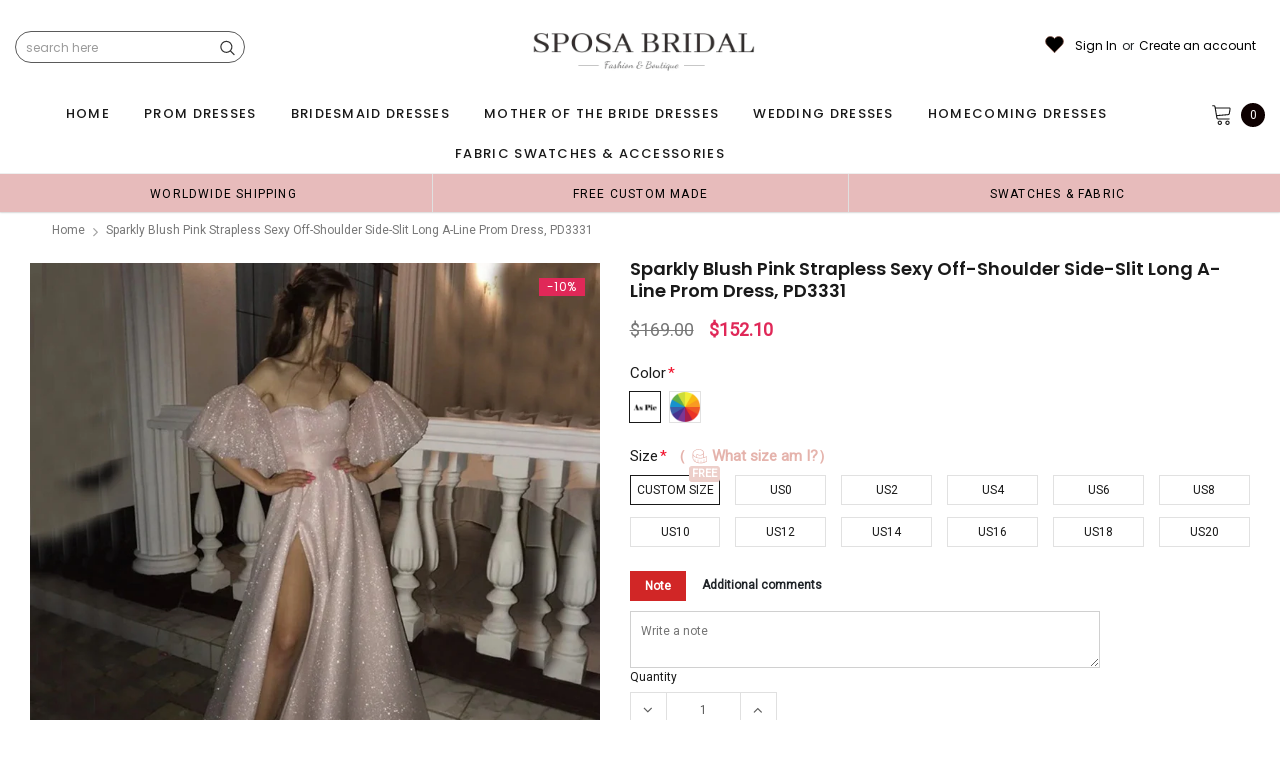

--- FILE ---
content_type: text/javascript; charset=utf-8
request_url: https://sposabridal.com/products/sparkly-blush-pink-strapless-sexy-off-shoulder-side-slit-long-a-line-prom-dress-pd3331.js
body_size: 1623
content:
{"id":6957035028569,"title":"Sparkly Blush Pink Strapless Sexy Off-shoulder Side-slit Long A-line Prom Dress, PD3331","handle":"sparkly-blush-pink-strapless-sexy-off-shoulder-side-slit-long-a-line-prom-dress-pd3331","description":"\u003cp\u003eSparkly Blush Pink Strapless Sexy Off-shoulder Side-slit Long A-line Prom Dress, PD3331\u003cbr\u003e\u003cstrong\u003eDescription\u003c\/strong\u003e\u003cspan\u003e:\u003c\/span\u003e\u003cbr\u003e\u003cspan\u003e1. Material: gold sprayed tulle, satin.\u003c\/span\u003e\u003cbr\u003e\u003cspan\u003e2. Color: custom colors are welcome, please \u003c\/span\u003e\u003cspan style=\"text-decoration: underline; color: #5d2970;\"\u003e\u003ca href=\"https:\/\/sposabridal.com\/pages\/frontpage\" style=\"color: #5d2970;\"\u003e\u003cstrong\u003eContact us\u003c\/strong\u003e\u003c\/a\u003e\u003c\/span\u003e\u003cspan\u003e and tell us style number, we will send you color charts to choose.\u003c\/span\u003e\u003cbr\u003e\u003cspan\u003e3. Size: standard size or custom size, if you need custom service, we need following measurements, please leave information in the note of shopping cart. * are necessary.\u003c\/span\u003e\u003cbr\u003e\u003cstrong\u003e*bust\u003c\/strong\u003e\u003cspan\u003e _______ cm\/inch\u003c\/span\u003e\u003cbr\u003e\u003cstrong\u003e*waist\u003c\/strong\u003e\u003cspan\u003e _______cm\/inch\u003c\/span\u003e\u003cbr\u003e\u003cstrong\u003e*hips\u003c\/strong\u003e\u003cspan\u003e _______cm\/inch\u003c\/span\u003e\u003cbr\u003e\u003cspan\u003eshoulder to shoulder _______cm\/inch (from back of shoulder)\u003c\/span\u003e\u003cbr\u003e\u003cspan\u003eshoulder to bust _______cm\/inch (from middle shoulder to nipple)\u003c\/span\u003e\u003cbr\u003e\u003cspan\u003eshoulder to waist _______cm\/inch (from middle of shoulder to natural waist)\u003c\/span\u003e\u003cbr\u003e\u003cstrong\u003e*shoulder to floor with shoes on\u003c\/strong\u003e\u003cspan\u003e _______cm\/inch (from middle of shoulder over nipple to floor with shoes on)\u003c\/span\u003e\u003cbr\u003e\u003cspan\u003enipple to nipple _______cm\/inch\u003c\/span\u003e\u003cbr\u003e\u003cspan\u003earmhole _________cm\/inch (end of arm)\u003c\/span\u003e\u003cbr\u003e\u003cspan\u003e4. Delivery time:\u003c\/span\u003e\u003cbr\u003e\u003cspan\u003eRush order: within 20 natural days or even earlier.\u003c\/span\u003e\u003cbr\u003e\u003cspan\u003eNormal time: within 35 natural days.\u003c\/span\u003e\u003cbr\u003e\u003cspan\u003e5. Shipping: by UPS or DHL or some special airline.\u003c\/span\u003e\u003cbr\u003e\u003cspan\u003e6. Payment: Credit Card, PayPal, bank transfer, western union and so on.\u003c\/span\u003e\u003c\/p\u003e","published_at":"2021-12-29T16:07:01+08:00","created_at":"2021-12-29T16:07:02+08:00","vendor":"SposaBridal","type":"prom dresses","tags":["150-200","affordable dresses","ball-gown","beautiful dresses","cheap dress","Christmas Sale","custom dresses","dress","dresses","elastic-satin","evenig dresses","green","long","long prom dress","long prom dresses","mermaid","one-shoulder","pretty dresses","prom","prom dress","prom dresses","prom gowns","sexy","side-slit","women dress"],"price":15210,"price_min":15210,"price_max":15210,"available":true,"price_varies":false,"compare_at_price":16900,"compare_at_price_min":16900,"compare_at_price_max":16900,"compare_at_price_varies":false,"variants":[{"id":39657142419545,"title":"Custom Size \/ Picture Color","option1":"Custom Size","option2":"Picture Color","option3":null,"sku":"","requires_shipping":true,"taxable":true,"featured_image":null,"available":true,"name":"Sparkly Blush Pink Strapless Sexy Off-shoulder Side-slit Long A-line Prom Dress, PD3331 - Custom Size \/ Picture Color","public_title":"Custom Size \/ Picture Color","options":["Custom Size","Picture Color"],"price":15210,"weight":900,"compare_at_price":16900,"inventory_quantity":28,"inventory_management":"shopify","inventory_policy":"deny","barcode":null,"requires_selling_plan":false,"selling_plan_allocations":[]},{"id":39657142452313,"title":"Custom Size \/ Custom Color(leaving a note)","option1":"Custom Size","option2":"Custom Color(leaving a note)","option3":null,"sku":"","requires_shipping":true,"taxable":true,"featured_image":null,"available":true,"name":"Sparkly Blush Pink Strapless Sexy Off-shoulder Side-slit Long A-line Prom Dress, PD3331 - Custom Size \/ Custom Color(leaving a note)","public_title":"Custom Size \/ Custom Color(leaving a note)","options":["Custom Size","Custom Color(leaving a note)"],"price":15210,"weight":900,"compare_at_price":16900,"inventory_quantity":28,"inventory_management":"shopify","inventory_policy":"deny","barcode":null,"requires_selling_plan":false,"selling_plan_allocations":[]},{"id":39657142485081,"title":"US0 \/ Picture Color","option1":"US0","option2":"Picture Color","option3":null,"sku":"","requires_shipping":true,"taxable":true,"featured_image":null,"available":true,"name":"Sparkly Blush Pink Strapless Sexy Off-shoulder Side-slit Long A-line Prom Dress, PD3331 - US0 \/ Picture Color","public_title":"US0 \/ Picture Color","options":["US0","Picture Color"],"price":15210,"weight":900,"compare_at_price":16900,"inventory_quantity":28,"inventory_management":"shopify","inventory_policy":"deny","barcode":null,"requires_selling_plan":false,"selling_plan_allocations":[]},{"id":39657142517849,"title":"US0 \/ Custom Color(leaving a note)","option1":"US0","option2":"Custom Color(leaving a note)","option3":null,"sku":"","requires_shipping":true,"taxable":true,"featured_image":null,"available":true,"name":"Sparkly Blush Pink Strapless Sexy Off-shoulder Side-slit Long A-line Prom Dress, PD3331 - US0 \/ Custom Color(leaving a note)","public_title":"US0 \/ Custom Color(leaving a note)","options":["US0","Custom Color(leaving a note)"],"price":15210,"weight":900,"compare_at_price":16900,"inventory_quantity":28,"inventory_management":"shopify","inventory_policy":"deny","barcode":null,"requires_selling_plan":false,"selling_plan_allocations":[]},{"id":39657142550617,"title":"US2 \/ Picture Color","option1":"US2","option2":"Picture Color","option3":null,"sku":"","requires_shipping":true,"taxable":true,"featured_image":null,"available":true,"name":"Sparkly Blush Pink Strapless Sexy Off-shoulder Side-slit Long A-line Prom Dress, PD3331 - US2 \/ Picture Color","public_title":"US2 \/ Picture Color","options":["US2","Picture Color"],"price":15210,"weight":900,"compare_at_price":16900,"inventory_quantity":28,"inventory_management":"shopify","inventory_policy":"deny","barcode":null,"requires_selling_plan":false,"selling_plan_allocations":[]},{"id":39657142583385,"title":"US2 \/ Custom Color(leaving a note)","option1":"US2","option2":"Custom Color(leaving a note)","option3":null,"sku":"","requires_shipping":true,"taxable":true,"featured_image":null,"available":true,"name":"Sparkly Blush Pink Strapless Sexy Off-shoulder Side-slit Long A-line Prom Dress, PD3331 - US2 \/ Custom Color(leaving a note)","public_title":"US2 \/ Custom Color(leaving a note)","options":["US2","Custom Color(leaving a note)"],"price":15210,"weight":900,"compare_at_price":16900,"inventory_quantity":28,"inventory_management":"shopify","inventory_policy":"deny","barcode":null,"requires_selling_plan":false,"selling_plan_allocations":[]},{"id":39657142616153,"title":"US4 \/ Picture Color","option1":"US4","option2":"Picture Color","option3":null,"sku":"","requires_shipping":true,"taxable":true,"featured_image":null,"available":true,"name":"Sparkly Blush Pink Strapless Sexy Off-shoulder Side-slit Long A-line Prom Dress, PD3331 - US4 \/ Picture Color","public_title":"US4 \/ Picture Color","options":["US4","Picture Color"],"price":15210,"weight":900,"compare_at_price":16900,"inventory_quantity":28,"inventory_management":"shopify","inventory_policy":"deny","barcode":null,"requires_selling_plan":false,"selling_plan_allocations":[]},{"id":39657142648921,"title":"US4 \/ Custom Color(leaving a note)","option1":"US4","option2":"Custom Color(leaving a note)","option3":null,"sku":"","requires_shipping":true,"taxable":true,"featured_image":null,"available":true,"name":"Sparkly Blush Pink Strapless Sexy Off-shoulder Side-slit Long A-line Prom Dress, PD3331 - US4 \/ Custom Color(leaving a note)","public_title":"US4 \/ Custom Color(leaving a note)","options":["US4","Custom Color(leaving a note)"],"price":15210,"weight":900,"compare_at_price":16900,"inventory_quantity":28,"inventory_management":"shopify","inventory_policy":"deny","barcode":null,"requires_selling_plan":false,"selling_plan_allocations":[]},{"id":39657142681689,"title":"US6 \/ Picture Color","option1":"US6","option2":"Picture Color","option3":null,"sku":"","requires_shipping":true,"taxable":true,"featured_image":null,"available":true,"name":"Sparkly Blush Pink Strapless Sexy Off-shoulder Side-slit Long A-line Prom Dress, PD3331 - US6 \/ Picture Color","public_title":"US6 \/ Picture Color","options":["US6","Picture Color"],"price":15210,"weight":900,"compare_at_price":16900,"inventory_quantity":28,"inventory_management":"shopify","inventory_policy":"deny","barcode":null,"requires_selling_plan":false,"selling_plan_allocations":[]},{"id":39657142714457,"title":"US6 \/ Custom Color(leaving a note)","option1":"US6","option2":"Custom Color(leaving a note)","option3":null,"sku":"","requires_shipping":true,"taxable":true,"featured_image":null,"available":true,"name":"Sparkly Blush Pink Strapless Sexy Off-shoulder Side-slit Long A-line Prom Dress, PD3331 - US6 \/ Custom Color(leaving a note)","public_title":"US6 \/ Custom Color(leaving a note)","options":["US6","Custom Color(leaving a note)"],"price":15210,"weight":900,"compare_at_price":16900,"inventory_quantity":28,"inventory_management":"shopify","inventory_policy":"deny","barcode":null,"requires_selling_plan":false,"selling_plan_allocations":[]},{"id":39657142747225,"title":"US8 \/ Picture Color","option1":"US8","option2":"Picture Color","option3":null,"sku":"","requires_shipping":true,"taxable":true,"featured_image":null,"available":true,"name":"Sparkly Blush Pink Strapless Sexy Off-shoulder Side-slit Long A-line Prom Dress, PD3331 - US8 \/ Picture Color","public_title":"US8 \/ Picture Color","options":["US8","Picture Color"],"price":15210,"weight":900,"compare_at_price":16900,"inventory_quantity":28,"inventory_management":"shopify","inventory_policy":"deny","barcode":null,"requires_selling_plan":false,"selling_plan_allocations":[]},{"id":39657142779993,"title":"US8 \/ Custom Color(leaving a note)","option1":"US8","option2":"Custom Color(leaving a note)","option3":null,"sku":"","requires_shipping":true,"taxable":true,"featured_image":null,"available":true,"name":"Sparkly Blush Pink Strapless Sexy Off-shoulder Side-slit Long A-line Prom Dress, PD3331 - US8 \/ Custom Color(leaving a note)","public_title":"US8 \/ Custom Color(leaving a note)","options":["US8","Custom Color(leaving a note)"],"price":15210,"weight":900,"compare_at_price":16900,"inventory_quantity":28,"inventory_management":"shopify","inventory_policy":"deny","barcode":null,"requires_selling_plan":false,"selling_plan_allocations":[]},{"id":39657142812761,"title":"US10 \/ Picture Color","option1":"US10","option2":"Picture Color","option3":null,"sku":"","requires_shipping":true,"taxable":true,"featured_image":null,"available":true,"name":"Sparkly Blush Pink Strapless Sexy Off-shoulder Side-slit Long A-line Prom Dress, PD3331 - US10 \/ Picture Color","public_title":"US10 \/ Picture Color","options":["US10","Picture Color"],"price":15210,"weight":900,"compare_at_price":16900,"inventory_quantity":28,"inventory_management":"shopify","inventory_policy":"deny","barcode":null,"requires_selling_plan":false,"selling_plan_allocations":[]},{"id":39657142845529,"title":"US10 \/ Custom Color(leaving a note)","option1":"US10","option2":"Custom Color(leaving a note)","option3":null,"sku":"","requires_shipping":true,"taxable":true,"featured_image":null,"available":true,"name":"Sparkly Blush Pink Strapless Sexy Off-shoulder Side-slit Long A-line Prom Dress, PD3331 - US10 \/ Custom Color(leaving a note)","public_title":"US10 \/ Custom Color(leaving a note)","options":["US10","Custom Color(leaving a note)"],"price":15210,"weight":900,"compare_at_price":16900,"inventory_quantity":28,"inventory_management":"shopify","inventory_policy":"deny","barcode":null,"requires_selling_plan":false,"selling_plan_allocations":[]},{"id":39657142878297,"title":"US12 \/ Picture Color","option1":"US12","option2":"Picture Color","option3":null,"sku":"","requires_shipping":true,"taxable":true,"featured_image":null,"available":true,"name":"Sparkly Blush Pink Strapless Sexy Off-shoulder Side-slit Long A-line Prom Dress, PD3331 - US12 \/ Picture Color","public_title":"US12 \/ Picture Color","options":["US12","Picture Color"],"price":15210,"weight":900,"compare_at_price":16900,"inventory_quantity":28,"inventory_management":"shopify","inventory_policy":"deny","barcode":null,"requires_selling_plan":false,"selling_plan_allocations":[]},{"id":39657142911065,"title":"US12 \/ Custom Color(leaving a note)","option1":"US12","option2":"Custom Color(leaving a note)","option3":null,"sku":"","requires_shipping":true,"taxable":true,"featured_image":null,"available":true,"name":"Sparkly Blush Pink Strapless Sexy Off-shoulder Side-slit Long A-line Prom Dress, PD3331 - US12 \/ Custom Color(leaving a note)","public_title":"US12 \/ Custom Color(leaving a note)","options":["US12","Custom Color(leaving a note)"],"price":15210,"weight":900,"compare_at_price":16900,"inventory_quantity":28,"inventory_management":"shopify","inventory_policy":"deny","barcode":null,"requires_selling_plan":false,"selling_plan_allocations":[]},{"id":39657142943833,"title":"US14 \/ Picture Color","option1":"US14","option2":"Picture Color","option3":null,"sku":"","requires_shipping":true,"taxable":true,"featured_image":null,"available":true,"name":"Sparkly Blush Pink Strapless Sexy Off-shoulder Side-slit Long A-line Prom Dress, PD3331 - US14 \/ Picture Color","public_title":"US14 \/ Picture Color","options":["US14","Picture Color"],"price":15210,"weight":900,"compare_at_price":16900,"inventory_quantity":28,"inventory_management":"shopify","inventory_policy":"deny","barcode":null,"requires_selling_plan":false,"selling_plan_allocations":[]},{"id":39657142976601,"title":"US14 \/ Custom Color(leaving a note)","option1":"US14","option2":"Custom Color(leaving a note)","option3":null,"sku":"","requires_shipping":true,"taxable":true,"featured_image":null,"available":true,"name":"Sparkly Blush Pink Strapless Sexy Off-shoulder Side-slit Long A-line Prom Dress, PD3331 - US14 \/ Custom Color(leaving a note)","public_title":"US14 \/ Custom Color(leaving a note)","options":["US14","Custom Color(leaving a note)"],"price":15210,"weight":900,"compare_at_price":16900,"inventory_quantity":28,"inventory_management":"shopify","inventory_policy":"deny","barcode":null,"requires_selling_plan":false,"selling_plan_allocations":[]},{"id":39657143009369,"title":"US16 \/ Picture Color","option1":"US16","option2":"Picture Color","option3":null,"sku":"","requires_shipping":true,"taxable":true,"featured_image":null,"available":true,"name":"Sparkly Blush Pink Strapless Sexy Off-shoulder Side-slit Long A-line Prom Dress, PD3331 - US16 \/ Picture Color","public_title":"US16 \/ Picture Color","options":["US16","Picture Color"],"price":15210,"weight":900,"compare_at_price":16900,"inventory_quantity":28,"inventory_management":"shopify","inventory_policy":"deny","barcode":null,"requires_selling_plan":false,"selling_plan_allocations":[]},{"id":39657143042137,"title":"US16 \/ Custom Color(leaving a note)","option1":"US16","option2":"Custom Color(leaving a note)","option3":null,"sku":"","requires_shipping":true,"taxable":true,"featured_image":null,"available":true,"name":"Sparkly Blush Pink Strapless Sexy Off-shoulder Side-slit Long A-line Prom Dress, PD3331 - US16 \/ Custom Color(leaving a note)","public_title":"US16 \/ Custom Color(leaving a note)","options":["US16","Custom Color(leaving a note)"],"price":15210,"weight":900,"compare_at_price":16900,"inventory_quantity":28,"inventory_management":"shopify","inventory_policy":"deny","barcode":null,"requires_selling_plan":false,"selling_plan_allocations":[]},{"id":39657143074905,"title":"US18 \/ Picture Color","option1":"US18","option2":"Picture Color","option3":null,"sku":"","requires_shipping":true,"taxable":true,"featured_image":null,"available":true,"name":"Sparkly Blush Pink Strapless Sexy Off-shoulder Side-slit Long A-line Prom Dress, PD3331 - US18 \/ Picture Color","public_title":"US18 \/ Picture Color","options":["US18","Picture Color"],"price":15210,"weight":900,"compare_at_price":16900,"inventory_quantity":28,"inventory_management":"shopify","inventory_policy":"deny","barcode":null,"requires_selling_plan":false,"selling_plan_allocations":[]},{"id":39657143107673,"title":"US18 \/ Custom Color(leaving a note)","option1":"US18","option2":"Custom Color(leaving a note)","option3":null,"sku":"","requires_shipping":true,"taxable":true,"featured_image":null,"available":true,"name":"Sparkly Blush Pink Strapless Sexy Off-shoulder Side-slit Long A-line Prom Dress, PD3331 - US18 \/ Custom Color(leaving a note)","public_title":"US18 \/ Custom Color(leaving a note)","options":["US18","Custom Color(leaving a note)"],"price":15210,"weight":900,"compare_at_price":16900,"inventory_quantity":28,"inventory_management":"shopify","inventory_policy":"deny","barcode":null,"requires_selling_plan":false,"selling_plan_allocations":[]},{"id":39657143140441,"title":"US20 \/ Picture Color","option1":"US20","option2":"Picture Color","option3":null,"sku":"","requires_shipping":true,"taxable":true,"featured_image":null,"available":true,"name":"Sparkly Blush Pink Strapless Sexy Off-shoulder Side-slit Long A-line Prom Dress, PD3331 - US20 \/ Picture Color","public_title":"US20 \/ Picture Color","options":["US20","Picture Color"],"price":15210,"weight":900,"compare_at_price":16900,"inventory_quantity":28,"inventory_management":"shopify","inventory_policy":"deny","barcode":null,"requires_selling_plan":false,"selling_plan_allocations":[]},{"id":39657143173209,"title":"US20 \/ Custom Color(leaving a note)","option1":"US20","option2":"Custom Color(leaving a note)","option3":null,"sku":"","requires_shipping":true,"taxable":true,"featured_image":null,"available":true,"name":"Sparkly Blush Pink Strapless Sexy Off-shoulder Side-slit Long A-line Prom Dress, PD3331 - US20 \/ Custom Color(leaving a note)","public_title":"US20 \/ Custom Color(leaving a note)","options":["US20","Custom Color(leaving a note)"],"price":15210,"weight":900,"compare_at_price":16900,"inventory_quantity":28,"inventory_management":"shopify","inventory_policy":"deny","barcode":null,"requires_selling_plan":false,"selling_plan_allocations":[]}],"images":["\/\/cdn.shopify.com\/s\/files\/1\/1468\/5418\/products\/sparklyblushpinkstraplesssexyoff-shoulderside-slitlonga-linepromdress_PD3331.jpg?v=1640765243","\/\/cdn.shopify.com\/s\/files\/1\/1468\/5418\/products\/sparklyblushpinkstraplesssexyoff-shoulderside-slitlonga-linepromdress_PD3331-0.jpg?v=1640765244","\/\/cdn.shopify.com\/s\/files\/1\/1468\/5418\/products\/sparklyblushpinkstraplesssexyoff-shoulderside-slitlonga-linepromdress_PD3331-1.jpg?v=1640765244","\/\/cdn.shopify.com\/s\/files\/1\/1468\/5418\/products\/sparklyblushpinkstraplesssexyoff-shoulderside-slitlonga-linepromdress_PD3331-2.jpg?v=1643079907"],"featured_image":"\/\/cdn.shopify.com\/s\/files\/1\/1468\/5418\/products\/sparklyblushpinkstraplesssexyoff-shoulderside-slitlonga-linepromdress_PD3331.jpg?v=1640765243","options":[{"name":"Size","position":1,"values":["Custom Size","US0","US2","US4","US6","US8","US10","US12","US14","US16","US18","US20"]},{"name":"Color","position":2,"values":["Picture Color","Custom Color(leaving a note)"]}],"url":"\/products\/sparkly-blush-pink-strapless-sexy-off-shoulder-side-slit-long-a-line-prom-dress-pd3331","media":[{"alt":null,"id":21121817083993,"position":1,"preview_image":{"aspect_ratio":1.0,"height":800,"width":800,"src":"https:\/\/cdn.shopify.com\/s\/files\/1\/1468\/5418\/products\/sparklyblushpinkstraplesssexyoff-shoulderside-slitlonga-linepromdress_PD3331.jpg?v=1640765243"},"aspect_ratio":1.0,"height":800,"media_type":"image","src":"https:\/\/cdn.shopify.com\/s\/files\/1\/1468\/5418\/products\/sparklyblushpinkstraplesssexyoff-shoulderside-slitlonga-linepromdress_PD3331.jpg?v=1640765243","width":800},{"alt":null,"id":21121817116761,"position":2,"preview_image":{"aspect_ratio":1.0,"height":800,"width":800,"src":"https:\/\/cdn.shopify.com\/s\/files\/1\/1468\/5418\/products\/sparklyblushpinkstraplesssexyoff-shoulderside-slitlonga-linepromdress_PD3331-0.jpg?v=1640765244"},"aspect_ratio":1.0,"height":800,"media_type":"image","src":"https:\/\/cdn.shopify.com\/s\/files\/1\/1468\/5418\/products\/sparklyblushpinkstraplesssexyoff-shoulderside-slitlonga-linepromdress_PD3331-0.jpg?v=1640765244","width":800},{"alt":null,"id":21121817149529,"position":3,"preview_image":{"aspect_ratio":0.75,"height":800,"width":600,"src":"https:\/\/cdn.shopify.com\/s\/files\/1\/1468\/5418\/products\/sparklyblushpinkstraplesssexyoff-shoulderside-slitlonga-linepromdress_PD3331-1.jpg?v=1640765244"},"aspect_ratio":0.75,"height":800,"media_type":"image","src":"https:\/\/cdn.shopify.com\/s\/files\/1\/1468\/5418\/products\/sparklyblushpinkstraplesssexyoff-shoulderside-slitlonga-linepromdress_PD3331-1.jpg?v=1640765244","width":600},{"alt":null,"id":21121817182297,"position":4,"preview_image":{"aspect_ratio":0.566,"height":1130,"width":640,"src":"https:\/\/cdn.shopify.com\/s\/files\/1\/1468\/5418\/products\/sparklyblushpinkstraplesssexyoff-shoulderside-slitlonga-linepromdress_PD3331-2.jpg?v=1643079907"},"aspect_ratio":0.566,"height":1130,"media_type":"image","src":"https:\/\/cdn.shopify.com\/s\/files\/1\/1468\/5418\/products\/sparklyblushpinkstraplesssexyoff-shoulderside-slitlonga-linepromdress_PD3331-2.jpg?v=1643079907","width":640}],"requires_selling_plan":false,"selling_plan_groups":[]}